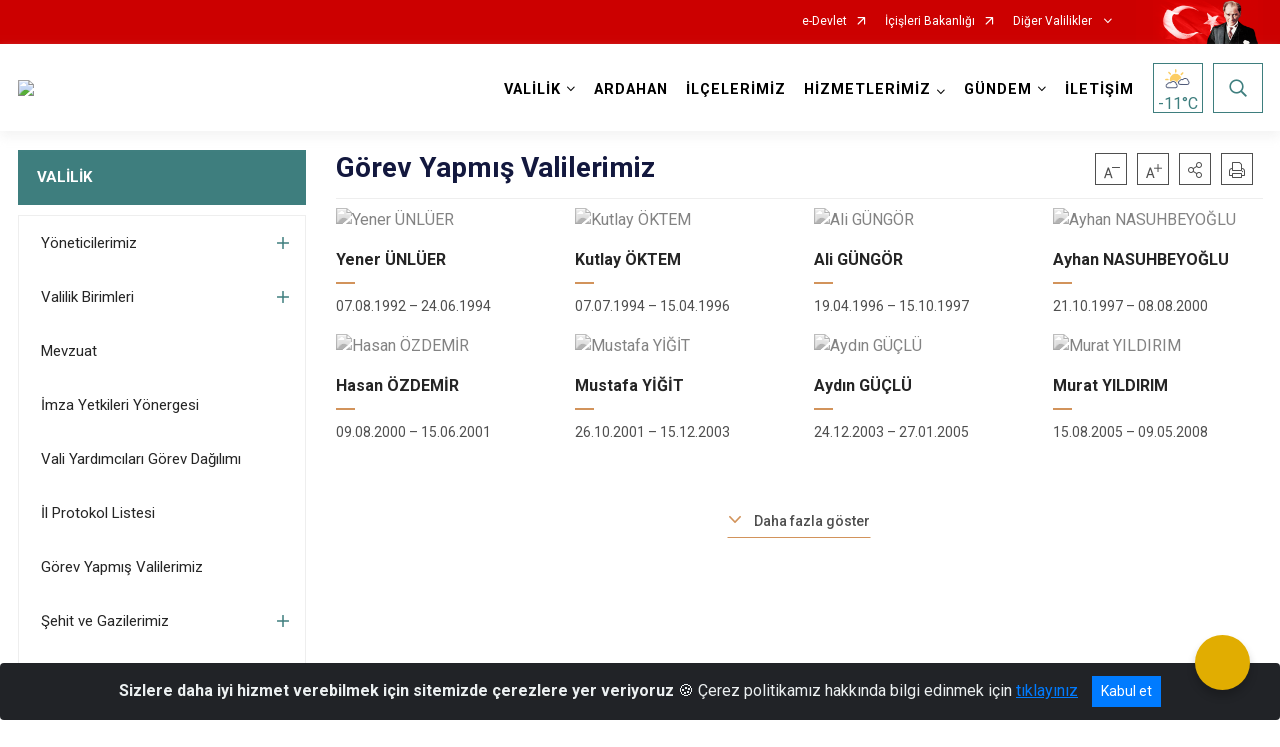

--- FILE ---
content_type: text/css; charset=utf-8
request_url: http://ardahan.gov.tr/WebPart/MinisterManager-css?v=xgdAEIIFYHrxPA8RCuMrQ3DXspQqz_75HC_OYxEn2MQ1
body_size: 626
content:
.manager-vertical-card img{width:100%;-webkit-transition:all .15s ease-in-out;transition:all .15s ease-in-out}.manager-vertical-card img.grayscale{-webkit-filter:grayscale(1);filter:grayscale(1);opacity:.7}.manager-vertical-card .manager-name{font-weight:700;font-size:1rem;color:#252525}.manager-vertical-card .manager-sm-card-body{margin-top:16px}.manager-vertical-card .manager-sm-card-body p{font-size:.875rem;margin-top:22px}.manager-vertical-card .manager-name:after{content:"";display:block;background-color:#d2935b;width:19px;height:2px;position:relative;top:10px}.manager-vertical-card .manager-sm-img{overflow:hidden}.manager-vertical-card:hover img,.manager-vertical-card.hover img{-webkit-transform:scale(1.1);transform:scale(1.1);-webkit-transition:all .15s ease-in-out;transition:all .15s ease-in-out}.manager-vertical-card:hover img.grayscale,.manager-vertical-card.hover img.grayscale{-webkit-filter:grayscale(0);filter:grayscale(0);opacity:1}.btn-showmore{display:table;font-weight:500!important;font-size:.875rem;color:#13183e;border-bottom:1px solid #d2935b;padding:0;padding-bottom:5px;margin:50px auto 70px}.btn-showmore:before{font-family:"ib-icon";font-size:.875rem;color:#d2935b;margin-right:12px;content:'';-webkit-transition:all .15s ease-in-out;transition:all .15s ease-in-out}.btn-showmore:hover,.btn-showmore.hover{border-bottom-color:#13183e;color:#13183e}.btn-showmore:hover:before,.btn-showmore.hover:before{color:#13183e}

--- FILE ---
content_type: text/javascript; charset=utf-8
request_url: http://ardahan.gov.tr/WebPart/MinisterManager-js?v=dPM-Q6qKur5jX981wZIyL4Knyx87DyYM1Tlj7venLRg1
body_size: 339
content:
(function(){$.fn.managers=function(n){var n=$.extend({BaslikColor:"#13183e",TextColor:"#252525"},n);return this.each(function(){n.modulid="#"+$(this).attr("id");$(n.modulid+" h2").css({color:n.BaslikColor});$(n.modulid+" .manager-vertical-card .manager-name").css({color:n.TextColor});$(n.modulid+" p").css({color:n.TextColor});$(n.modulid+" .btn-showmore:not(.faq-showmore)").on("click",function(){var n=$(this).attr("data-source"),t=$(this).attr("data-type");$.get(n,function(n){$("."+t+"-content").append(n)})})})}})(jQuery)